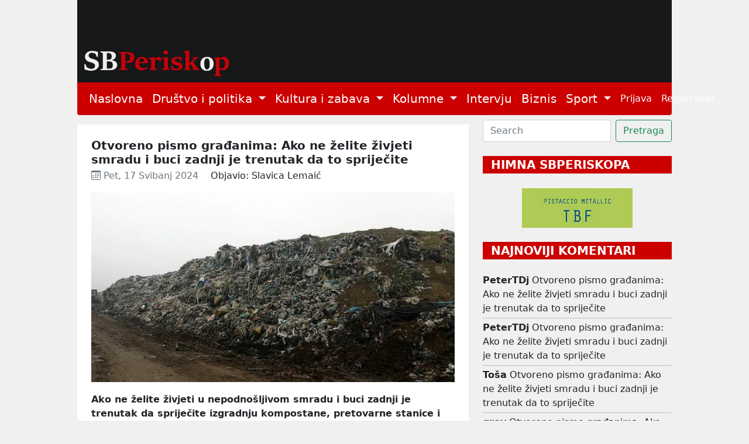

--- FILE ---
content_type: text/html; charset=utf-8
request_url: http://www.sbperiskop.net/objave/otvoreno-pismo-gradanima-ako-ne-zelite-zivjeti-smradu-i-buci-zadnji-je-trenutak-da-to-sprijecite
body_size: 7992
content:
<!DOCTYPE html>
<html lang="hr">
  <head>
    <meta name="viewport" content="width=device-width,initial-scale=1">
    <meta name="csrf-param" content="authenticity_token" />
<meta name="csrf-token" content="RaIvDk2CDkd3UPlNJ9wuzq78BtvDxF4viwpqNVRu-Cgoz_h_l04qHxQbaU_JZWWFUdR2a4VHFzFCVTxFnlIYaQ" />
    
    <title>Otvoreno pismo građanima: Ako ne želite živjeti smradu i buci zadnji</title>
<meta name="description" content="Ako ne želite živjeti u nepodnošljivom smradu i buci zadnji je trenutak da spriječite izgradnju kompostane, pretovarne stanice i sortirnice na Viju...">
<meta name="keywords" content="slavonski brod, ekologija">
<meta property="og:title" content="Otvoreno pismo građanima: Ako ne želite živjeti smradu i buci zadnji je trenutak da to spriječite ">
<meta property="og:image" content="/rails/active_storage/representations/proxy/eyJfcmFpbHMiOnsibWVzc2FnZSI6IkJBaHBBZ1g2IiwiZXhwIjpudWxsLCJwdXIiOiJibG9iX2lkIn19--23b619e545f0bd11d9d49d251af30c8a087b832d/eyJfcmFpbHMiOnsibWVzc2FnZSI6IkJBaDdCem9MWm05eWJXRjBTU0lJYW5CbkJqb0dSVlE2RkhKbGMybDZaVjkwYjE5c2FXMXBkRnNIYVFKRUFta0NTZ0U9IiwiZXhwIjpudWxsLCJwdXIiOiJ2YXJpYXRpb24ifX0=--004f4f3e4065dc96cc5f82be38387218a2dfc0eb/Viju%C5%A1%202.jpg">
<meta property="og:description" content="Ako ne želite živjeti u nepodnošljivom smradu i buci zadnji je trenutak da spriječite izgradnju kompostane, pretovarne stanice i sortirnice na Viju...">
    <meta name="google-site-verification" content="nNKDUt1AAUzwJx-_Enke6pHFZEn6sbcoFsncjh-jLtQ" />
    <link rel="stylesheet" href="/assets/application-e2d81c8d9a96f8d35cf97d5db27d3ec6ba4a59d24d96ed1b7d90704e2ae048a3.css" data-turbo-track="reload" />
    <script src="/assets/application-00ed6fd403814906fdcb002912d128f14417138ba3eb992942a3a6847d5d75ff.js" data-turbo-track="reload" defer="defer"></script>
    <link rel="icon" type="image/x-icon" href="/assets/favicon-9ef50471ab1dcfd68c5afbf190dbe3e8e2c2cb7f5f87e5bc1868aecc18733299.jpg" />
  </head>

  <body class="public">
    <header>
      <div class="container">
        <a href="/">
          <img width="100%" height="70%" alt="/SBPeriskop" src="/assets/header_2-266a7e1ce941ca4c8578153ced655ae73bd3b2b9fa21fe8b61595ba11d8ed441.webp" />
</a>        <nav class="navbar navbar-expand-lg navbar-light bg-light periskop-header">
  <div class="container-fluid">
    <button class="navbar-toggler" type="button" data-bs-toggle="collapse" data-bs-target="#navbarSupportedContent" aria-controls="navbarSupportedContent" aria-expanded="false" aria-label="Toggle navigation">
      <span class="navbar-toggler-icon"></span>
    </button>
    <div class="collapse navbar-collapse" id="navbarSupportedContent">
      <ul class="navbar-nav me-auto mb-2 mb-lg-0 fs-5">
        <li class="nav-item">
          <a class="nav-link active" href="/">Naslovna</a>
        </li>
        <li class="nav-item dropdown">
          <a class="nav-link dropdown-toggle" href="#" id="navbarDropdown" role="button" data-bs-toggle="dropdown" aria-expanded="false">
            Društvo i politika
          </a>
          <ul class="dropdown-menu" aria-labelledby="navbarDropdown">
                <li><a class="dropdown-item fs-5" href="/category/slavonski-brod">Slavonski Brod</a></li>
                <li><a class="dropdown-item fs-5" href="/category/hrvatska">Hrvatska</a></li>
                <li><a class="dropdown-item fs-5" href="/category/svijet">Svijet</a></li>
                <li><a class="dropdown-item fs-5" href="/category/drustvo">Društvo</a></li>
          </ul>
        </li>
        <li class="nav-item dropdown">
          <a class="nav-link dropdown-toggle" href="#" id="navbarDropdown" role="button" data-bs-toggle="dropdown" aria-expanded="false">
            Kultura i zabava
          </a>
          <ul class="dropdown-menu" aria-labelledby="navbarDropdown">
                <li><a class="dropdown-item fs-5" href="/category/lifestyle">Lifestyle</a></li>
                <li><a class="dropdown-item fs-5" href="/category/kazaliste">Kazalište</a></li>
                <li><a class="dropdown-item fs-5" href="/category/film">Film</a></li>
                <li><a class="dropdown-item fs-5" href="/category/likovnost">Likovnost</a></li>
                <li><a class="dropdown-item fs-5" href="/category/knjizevnost">Književnost</a></li>
                <li><a class="dropdown-item fs-5" href="/category/glazba">Glazba</a></li>
                <li><a class="dropdown-item fs-5" href="/category/ostalo">Ostalo</a></li>
          </ul>
        </li>
        <li class="nav-item dropdown">
          <a class="nav-link dropdown-toggle" href="#" id="navbarDropdown" role="button" data-bs-toggle="dropdown" aria-expanded="false">
            Kolumne
          </a>
          <ul class="dropdown-menu" aria-labelledby="navbarDropdown">
                <li><a class="dropdown-item fs-5" href="/category/jozefina-birindzic">Jozefina Birindžić</a></li>
                <li><a class="dropdown-item fs-5" href="/category/stribor-uzelac-schwendemann">Stribor Uzelac Schwendemann</a></li>
                <li><a class="dropdown-item fs-5" href="/category/ana-skornjac">Ana Škornjač</a></li>
                <li><a class="dropdown-item fs-5" href="/category/vanja-krnic">Vanja Krnić</a></li>
                <li><a class="dropdown-item fs-5" href="/category/peter-tot-derd">Peter Tot-Đerđ</a></li>
                <li><a class="dropdown-item fs-5" href="/category/ladislav-babic">Ladislav Babić</a></li>
                <li><a class="dropdown-item fs-5" href="/category/mirko-golovrski">Mirko Golovrški</a></li>
                <li><a class="dropdown-item fs-5" href="/category/anna">Anna</a></li>
                <li><a class="dropdown-item fs-5" href="/category/mario-brajkovic">Mario Brajković</a></li>
                <li><a class="dropdown-item fs-5" href="/category/veljko-lukic">Veljko Lukić</a></li>
          </ul>
        </li>
        <li class="nav-item">
          <a class="nav-link active" href="/category/intervju">Intervju</a>
        </li>
        <li class="nav-item">
          <a class="nav-link active" href="/category/biznis">Biznis</a>
        </li>
        <li class="nav-item dropdown">
          <a class="nav-link dropdown-toggle" href="#" id="navbarDropdown" role="button" data-bs-toggle="dropdown" aria-expanded="false">
            Sport
          </a>
          <ul class="dropdown-menu" aria-labelledby="navbarDropdown">
                <li><a class="dropdown-item fs-5" href="/category/atletika">Atletika</a></li>
                <li><a class="dropdown-item fs-5" href="/category/nogomet">Nogomet</a></li>
                <li><a class="dropdown-item fs-5" href="/category/rukomet">Rukomet</a></li>
                <li><a class="dropdown-item fs-5" href="/category/kosarka">Košarka</a></li>
                <li><a class="dropdown-item fs-5" href="/category/ostali-sportovi">Ostali Sportovi</a></li>
          </ul>
        </li>
      </ul>
      <ul class="navbar-nav d-flex">
          <li class="nav-item"><a class="nav-link" href="/users/sign_in">Prijava</a></li>
          <li class="nav-item"><a class="nav-link" href="/users/sign_up">Registracija</a></li>
      </ul>
    </div>
  </div>
</nav>
      </div>
    </header>
    <div class="container">
      <div class="row">
        <div class="col-12">
        </div>
      </div>
      <div class="row mt-2">
        <div class="col-sm-12 col-lg-8">
          <div class="mt-2 p-4 bg-white">
  <div class="row">
    <div class="col-12">
      <h1 class="fs-5 mb-1 fw-bold text-wrap">Otvoreno pismo građanima: Ako ne želite živjeti smradu i buci zadnji je trenutak da to spriječite </h1>
      <div class="d-none">Slavonski Brod, Ekologija</div>
      <span class="meta text-muted">
        <time datetime="2024-05-17 06:00:00">
          <i class="bi bi-calendar3"></i>&nbsp;Pet, 17 Svibanj 2024
        </time>
      </span>
      <span class="ms-3">Objavio: Slavica Lemaić</span>
    </div>
      <div class="col-12 text-center mt-3">
        <title>Otvoreno pismo građanima: Ako ne želite živjeti smradu i buci zadnji</title>
<meta name="keywords" content="slavonski brod, ekologija">
<link rel="image_src" href="/rails/active_storage/representations/proxy/eyJfcmFpbHMiOnsibWVzc2FnZSI6IkJBaHBBZ1g2IiwiZXhwIjpudWxsLCJwdXIiOiJibG9iX2lkIn19--23b619e545f0bd11d9d49d251af30c8a087b832d/eyJfcmFpbHMiOnsibWVzc2FnZSI6IkJBaDdCem9MWm05eWJXRjBTU0lJYW5CbkJqb0dSVlE2RkhKbGMybDZaVjkwYjE5c2FXMXBkRnNIYVFKOEFta0NMQUU9IiwiZXhwIjpudWxsLCJwdXIiOiJ2YXJpYXRpb24ifX0=--a1b837ef2b92d36e56ebc9e8d516fa05fc8ea379/Viju%C5%A1%202.jpg">
        <img class="img-responsive" style="width: 100%; height: auto;" src="/rails/active_storage/representations/proxy/eyJfcmFpbHMiOnsibWVzc2FnZSI6IkJBaHBBZ1g2IiwiZXhwIjpudWxsLCJwdXIiOiJibG9iX2lkIn19--23b619e545f0bd11d9d49d251af30c8a087b832d/eyJfcmFpbHMiOnsibWVzc2FnZSI6IkJBaDdCem9MWm05eWJXRjBTU0lJYW5CbkJqb0dSVlE2RkhKbGMybDZaVjkwYjE5c2FXMXBkRnNIYVFKOEFta0NMQUU9IiwiZXhwIjpudWxsLCJwdXIiOiJ2YXJpYXRpb24ifX0=--a1b837ef2b92d36e56ebc9e8d516fa05fc8ea379/Viju%C5%A1%202.jpg" />
      </div>
    <div class="col-12 pt-3 text-left post-content">
      <p class="MsoNormal"><strong>Ako ne želite živjeti u nepodnošljivom smradu i buci zadnji je trenutak da spriječite izgradnju kompostane, pretovarne stanice i sortirnice na Vijušu</strong></p>
<p class="MsoNormal">Poštovani Brođani i Brođanke,</p>
<p class="MsoNormal">planiranom izgradnjom Regionalnog centra za gospodarenje otpadom Šagulje,našem gradu pruža se povijesna prilika da trajno uklonimo građevine za gospodarenje otpadom s Vijuša. Nerazumnipolitičari odlučili su žrtvovati građane Mjesnog odbora Josip Juraj Strossmayer i Vijuš trajno pretvoriti u zonu nepodnošljivog smrada, buke i zagađenja zraka.</p>
<p class="MsoNormal">Javni natječaji za izgradnju kompostane i sortirnice na Vijušu odavno su raspisani. Rok za dostavu ponuda za izgradnju kompostane istječe 20.05.2024. godine u 12 sati, a za izgradnju sortirnice 21.05.2024. godine u 9 sati . Raspisivanje natječaja za izgradnju pretovarne stanice planirano je u četvrtom kvartalu 2024. godine.</p>
<p class="MsoNormal">U planiranu kompostanuće se dovoziti usmrđeni biootpad iz brodskih kućanstavate će se zatim odlagati na otvorenom prostoru, nakon čega bi, u roku od 24 sata, trebao biti prebačen u zatvoreni objekt kompostane. Budući da će se biootpad svakodnevno dovoziti u kompostanu smrad će biti konstantan. Taj nepodnošljivi smrad truleži privlačit će na Vijuš mušice, muhe, štakore, zmije, vrane, čagljeve, divlje svinje itd.. Iskustva iz drugih gradova pokazuju da je za građane taj smrad truleži neizdrživ, a posebno u ljetnim mjesecima.</p>
<p class="MsoNormal">U pretovarnu stanicu će se dovoziti otpad s područja Grada Slavonskog Broda i čak 18 okolnih općina. Iz pretovarne stanice taj otpad će se zatim kamionima tegljačima prevoziti u Regionalni centar za gospodarenje otpadom Šagulje. Možete li si uopće zamisliti koliku buku i zagađenje zraka će proizvoditi ti silni kamioni?</p>
<p class="MsoNormal">Zbog nepodnošljivog smrada truleži, i svakodnevne buke, kvaliteta življenja i zraka za građane mjesnog odbora će biti trajno narušena, a vrijednost vaših nekretnina će biti smanjena jer će potencijalni kupci izbjegavati vaš mjesni odbor. Posljedice će trpjeti i svi građani Slavonskog Broda jer će se smrad s Vijuša vjetrom širiti sve do plaže na Poloju. Patit će i nesretne životinje iz Azila na Vijušu.</p>
<p class="MsoNormal">Pod hitno je potrebno sazvati zbor građana Mjesnog odbora Josip Juraj Strossmayer te organizirati potpisivanje peticije i održavanje građanskog prosvjeda protiv izgradnje kompostane, pretovarne stanice i sortirnice na Vijušu.</p>
<p class="MsoNormal">Prijedlog naše nezavisne liste je da se izgradnja navedenih objekata za gospodarenje otpadom planira u blizini zapadnog ulaza u grad Slavonski Brod jer tamo nikome neće smetati. Time bi se postiglo nekoliko velikih benefita. Smrad, buka, zagađenje i ostale neželjene posljedice bili bi maknuti daleko od građana, a prostor Vijuša, kao najdragocjeniji veliki neizgrađeni  prostor u Slavonskom Brodu, bio bi spašen od nepopravljive pogreške brodskih političara.</p>
<p class="MsoNormal">Nezavisne gradske vijećnice<strong> Slavica Lemaić i Anica Radman</strong></p>

    </div>

    <script>
   (function(d, s, id) {
          var js, fjs = d.getElementsByTagName(s)[0];
          if (d.getElementById(id)) return;
          js = d.createElement(s); js.id = id;
          js.src = "//connect.facebook.net/en_US/sdk.js#xfbml=1&version=v2.0";
          fjs.parentNode.insertBefore(js, fjs);
        }(document, 'script', 'facebook-jssdk'));

     window.fbAsyncInit = function(){  // this gets triggered when FB object gets initialized
            console.log("FB Object initiated");
            FB.XFBML.parse(); // now we can safely call parse method
       };

</script>
<div class="w-10 p-3">
  <a href="https://www.facebook.com/sharer/sharer.php?u=http://www.sbperiskop.net/objave/otvoreno-pismo-gradanima-ako-ne-zelite-zivjeti-smradu-i-buci-zadnji-je-trenutak-da-to-sprijecite" target="_blank" class= "btn btn-sm btn-primary">
    <i class="bi bi-facebook"></i>&nbsp;Share
  </a>
</div>

    <div class="col-12 mt-4">
      <section class="gradient-custom">
        <div class="row d-flex justify-content-center">
          <div class="col-md-12 col-lg-12 col-xl-12">
            <div class="card">
              <div class="card-body p-4">
                <h4 class="mb-4 pb-2">
                  <i class="bi bi-chat-text"></i>&nbsp;6&nbsp;Komentara
                </h4>
                <div class="row">
                    <div class="col-md-8 col-sm-12"><span class="fs-6">Komentirati možete samo kao prijavljeni korisnik</span></div>
                    <div class="col-md-4 col-sm-12 text-left"><a class="btn btn-sm btn-outline-danger mb-2" href="/users/sign_in">Prijava</a></div>
                    <hr>
                  <div class="col-12" id="comments">
                      <div class="d-flex start mb-4 pb-2" id="83506">
  <img class="rounded-circle shadow-1-strong me-3" width="65" height="65" src="/assets/usr_image-5837439f31fa3de36b7501e714d67dbe38b558a1350b9d3a46fdb98d979f8a7b.png" />
  <div class="flex-grow-1 flex-shrink-1 mb-1">
    <div>
      <div class="d-flex justify-content-between align-items-center">
        <p class="mb-1">
          <strong>PeterTDj</strong> <span class="small">04.06.2024 20:26
        </p>
      </div>
      <p class="small mb-0"><p>Budući da je to vrlo složeno pitanje, evo još par <a>natuknica:</a></p>

<p>Ne znam, tko je radio studiju izvodljivosti, održivosti i utjecaja ekoloških čimbenika na zdravlje Brođana? Jel postoji Nadzorni organ na tom projektu? Jel netko pitao ekologe koliko daleko se može i mora takav objekat graditi od Centra Grada, a i od ostalih naseljenih mjesta? Ili svi igraju velikog ekologa? Sve to bez javne rasprave!!!</p>

<p>Na kraju još jedno važno <a>pitanje:</a> tko je i kada izdao okolišnu (ili po starom, ekološku) dozvolu Komunalcu SB za sve spomenute radnje?</p>

<p>Tražim odgovor na ta pitanja!!! </p></p>
    </div>
    <!-- replies -->
    <div id=replies_83506>
    </div>
    <!-- replies end -->
  </div>
</div>
                      <div class="d-flex start mb-4 pb-2" id="83270">
  <img class="rounded-circle shadow-1-strong me-3" width="65" height="65" src="/assets/usr_image-5837439f31fa3de36b7501e714d67dbe38b558a1350b9d3a46fdb98d979f8a7b.png" />
  <div class="flex-grow-1 flex-shrink-1 mb-1">
    <div>
      <div class="d-flex justify-content-between align-items-center">
        <p class="mb-1">
          <strong>PeterTDj</strong> <span class="small">17.05.2024 16:12
        </p>
      </div>
      <p class="small mb-0"><p>Svaka čast našim gradskim vijećnicama; Slavici Lemaić i Anici Radman. Mislim da njihova akcija nije ni malo zakašnila i vjerujem da ako od nikoga, onda sigurno imaju veliku podršku svih brodskih eko-aktivista… Sretno Slavice i Anice!
</p></p>
    </div>
    <!-- replies -->
    <div id=replies_83270>
    </div>
    <!-- replies end -->
  </div>
</div>
                      <div class="d-flex start mb-4 pb-2" id="83269">
  <img class="rounded-circle shadow-1-strong me-3" width="65" height="65" src="/assets/usr_image-5837439f31fa3de36b7501e714d67dbe38b558a1350b9d3a46fdb98d979f8a7b.png" />
  <div class="flex-grow-1 flex-shrink-1 mb-1">
    <div>
      <div class="d-flex justify-content-between align-items-center">
        <p class="mb-1">
          <strong>Toša</strong> <span class="small">17.05.2024 14:32
        </p>
      </div>
      <p class="small mb-0"><p>Kao što sam već više puta pisao, Duspara je neviđeno tvrdoglav. Ono što je naumio, on će pod svaku cijenu provesti. Neće uvažiti ničije argumente, ma kakvi god bili. Upozorenje nezavisnih viječnica i prijedlog za drugu lokaciju je logičan i jasan k'o dan. Ako je već naručena dokumentacija, treba cijelu proceduru zaustaviti. Bez obzira na štetu. Jer puuuno veća šteta  će nastati nastavkom ovog projekta. PS. 1naručena projektna dokumentacija se može preprojektirati na novu lokaciju. Ps2. Projekt HE OMBLA  je zaustavljen u vrlo visokom stupnju pripremljenosti. I potrošena su enormna sredstva. Procijenjeno je da bi šteta dugoročno bila veća nego što li je potrošeno. </p></p>
    </div>
    <!-- replies -->
    <div id=replies_83269>
    </div>
    <!-- replies end -->
  </div>
</div>
                      <div class="d-flex start mb-4 pb-2" id="83268">
  <img class="rounded-circle shadow-1-strong me-3" width="65" height="65" src="/assets/usr_image-5837439f31fa3de36b7501e714d67dbe38b558a1350b9d3a46fdb98d979f8a7b.png" />
  <div class="flex-grow-1 flex-shrink-1 mb-1">
    <div>
      <div class="d-flex justify-content-between align-items-center">
        <p class="mb-1">
          <strong>grey</strong> <span class="small">17.05.2024 11:38
        </p>
      </div>
      <p class="small mb-0"><p>U otvorenom pismu Lemaićka i Radmanica <a>pitaju:</a> ako ne želite živjeti u smradu i buci... Žele, itekako žele. Zato trpe smrad i buku, truljenje i politički gnoj. To zna i Tot-Đerđ koji se upravo ponižava oko eliminacije onečićenog zraka, ali što on može kad građani neće. </p></p>
    </div>
    <!-- replies -->
    <div id=replies_83268>
    </div>
    <!-- replies end -->
  </div>
</div>
                      <div class="d-flex start mb-4 pb-2" id="83267">
  <img class="rounded-circle shadow-1-strong me-3" width="65" height="65" src="/assets/usr_image-5837439f31fa3de36b7501e714d67dbe38b558a1350b9d3a46fdb98d979f8a7b.png" />
  <div class="flex-grow-1 flex-shrink-1 mb-1">
    <div>
      <div class="d-flex justify-content-between align-items-center">
        <p class="mb-1">
          <strong>Klasije</strong> <span class="small">17.05.2024 08:32
        </p>
      </div>
      <p class="small mb-0"><p>Postoje utopije i negativne utopije. Postoje bajke i negativne bajke. Tako jedna negativna bajka započ<a>inje:</a> "Bio jedan grad koji se zvao Smradograd. Smrdio je grad od raspadanja odgovornosti. </p></p>
    </div>
    <!-- replies -->
    <div id=replies_83267>
    </div>
    <!-- replies end -->
  </div>
</div>
                      <div class="d-flex start mb-4 pb-2" id="83262">
  <img class="rounded-circle shadow-1-strong me-3" width="65" height="65" src="/assets/usr_image-5837439f31fa3de36b7501e714d67dbe38b558a1350b9d3a46fdb98d979f8a7b.png" />
  <div class="flex-grow-1 flex-shrink-1 mb-1">
    <div>
      <div class="d-flex justify-content-between align-items-center">
        <p class="mb-1">
          <strong>Vijuš</strong> <span class="small">17.05.2024 07:57
        </p>
      </div>
      <p class="small mb-0"><p>Prekasno za akciju! Inicijativa je pokrenuta i na pogrešan način kao da je Otvoreno pismo napisao Peter Tot-Đerđ. Sve je to trebalo učiniti puno ranije i s puno više argumenata u smislu statistike i zdravstvenih činjenica. Sve to ne znači da nezavisne vijećnice nemaju pravo, dapače, ali one su opet zaboravile s kim imaju posla. Gradonačelnik Duspara je moćnik šerifovskog tipa čijem (ne)činjenju građani vjeruju. A među građane spadaju i neobrazovani, potkupljeni, ustrašeni novinari. Njih vrijeđa istina, jer oni građanske kuraže nemaju. A Brođani su za sažaljevanje. I na kraju, trebalo je iskoristiti vijećničku poziciju opozicije, suprotno HDZ_u koji je u dilu s Dusparom. </p></p>
    </div>
    <!-- replies -->
    <div id=replies_83262>
    </div>
    <!-- replies end -->
  </div>
</div>
                  </div>
                </div>
              </div>
            </div>
          </div>
        </div>
      </section>
    </div>
  </div>
</div>

        </div>
        <div class="col-sm-12 col-lg-4">
          <form class="d-flex" data-turbo="false" action="/objave" accept-charset="UTF-8" method="get">
            <input type="text" name="q[title_cont]" id="q_title_cont" class="form-control me-2" placeholder="Search" />
            <input type="submit" name="commit" value="Pretraga" class="btn btn-outline-success" data-disable-with="Searching" />
</form>          
          <div class="text-center mt-4 mb-2">
            <p class="fw-bold mb-4 fs-5 text-start text-uppercase text-white drustvo_i_politika_bg">&nbsp;&nbsp;HIMNA SBPERISKOPA</p>
            <a target="_blank" href="https://www.youtube.com/watch?v=-YjFmTf3MY4">
              <img src="/assets/himna-5f4ebe13d3acf5c0ed3a6f09ea49fd19b5ddb156871557f20e9345ccdae9e815.jpg" />
</a>          </div>

            <div class="text-start mt-4">
              <p class="fw-bold mb-4 fs-5 text-white text-uppercase drustvo_i_politika_bg">&nbsp;&nbsp;Najnoviji komentari</p>
                  <div><strong>PeterTDj</strong> <a class="text-decoration-none text-dark mt-1 mb-1" href="/objave/otvoreno-pismo-gradanima-ako-ne-zelite-zivjeti-smradu-i-buci-zadnji-je-trenutak-da-to-sprijecite#83506">Otvoreno pismo građanima: Ako ne želite živjeti smradu i buci zadnji je trenutak da to spriječite </a></div>
  <hr class="mt-1 mb-1">
  <div><strong>PeterTDj</strong> <a class="text-decoration-none text-dark mt-1 mb-1" href="/objave/otvoreno-pismo-gradanima-ako-ne-zelite-zivjeti-smradu-i-buci-zadnji-je-trenutak-da-to-sprijecite#83270">Otvoreno pismo građanima: Ako ne želite živjeti smradu i buci zadnji je trenutak da to spriječite </a></div>
  <hr class="mt-1 mb-1">
  <div><strong>Toša</strong> <a class="text-decoration-none text-dark mt-1 mb-1" href="/objave/otvoreno-pismo-gradanima-ako-ne-zelite-zivjeti-smradu-i-buci-zadnji-je-trenutak-da-to-sprijecite#83269">Otvoreno pismo građanima: Ako ne želite živjeti smradu i buci zadnji je trenutak da to spriječite </a></div>
  <hr class="mt-1 mb-1">
  <div><strong>grey</strong> <a class="text-decoration-none text-dark mt-1 mb-1" href="/objave/otvoreno-pismo-gradanima-ako-ne-zelite-zivjeti-smradu-i-buci-zadnji-je-trenutak-da-to-sprijecite#83268">Otvoreno pismo građanima: Ako ne želite živjeti smradu i buci zadnji je trenutak da to spriječite </a></div>
  <hr class="mt-1 mb-1">
  <div><strong>Klasije</strong> <a class="text-decoration-none text-dark mt-1 mb-1" href="/objave/otvoreno-pismo-gradanima-ako-ne-zelite-zivjeti-smradu-i-buci-zadnji-je-trenutak-da-to-sprijecite#83267">Otvoreno pismo građanima: Ako ne želite živjeti smradu i buci zadnji je trenutak da to spriječite </a></div>
  <hr class="mt-1 mb-1">
  <div><strong>Vijuš</strong> <a class="text-decoration-none text-dark mt-1 mb-1" href="/objave/otvoreno-pismo-gradanima-ako-ne-zelite-zivjeti-smradu-i-buci-zadnji-je-trenutak-da-to-sprijecite#83262">Otvoreno pismo građanima: Ako ne želite živjeti smradu i buci zadnji je trenutak da to spriječite </a></div>
  <hr class="mt-1 mb-1">
              
            </div>

            <div class="text-start mt-4">
              <p class="fw-bold mb-4 fs-5 text-uppercase text-white drustvo_i_politika_bg">&nbsp;&nbsp;Najčitanije</p>
                <a class="text-decoration-none text-dark" href="/objave/rajko-grlic-nacionalizam-i-kic-u-sretnom-su-braku">Rajko Grlić: Nacionalizam i kič u sretnom su braku</a>
<hr class="mt-1 mb-1"></hr><a class="text-decoration-none text-dark" href="/objave/pijaca-i-supermarket-izmedu-duse-i-hladnog-sjaja">Pijaca i supermarket: između duše i hladnog sjaja</a>
<hr class="mt-1 mb-1"></hr><a class="text-decoration-none text-dark" href="/objave/ah-uh-4cb8b1f0-9fc8-43c5-b0ba-49a796c4da29">Ah-UH: Naličje tjedna, Jankova razmišljanja, Vicevi o Donaldu Trumpu, Venezuela... (54)</a>
<hr class="mt-1 mb-1"></hr><a class="text-decoration-none text-dark" href="/objave/nemet">Pjesnici su čuđenje na netu: Zvonimir Nemet</a>
<hr class="mt-1 mb-1"></hr><a class="text-decoration-none text-dark" href="/objave/biljeske-o-brodu-u-vremenu-koje-se-tiho-raspada">Bilješke o Brodu u vremenu koje se tiho raspada</a>
              
            </div>
          
          <div class="text-center mt-4 mb-4">
            <a target="_blank" href="https://mojgastro.com/">
              <img width="189px" src="/assets/moj_gastro-38dbd4beb2bfabca603cad1c8c890c4aaa70c72e982dd0c667b2b638559c9b3e.jpg" />
</a>          </div>

          <div class="text-start mt-4">
  <p class="fw-bold fs-5 text-uppercase text-white drustvo_i_politika_bg">&nbsp;&nbsp;TAG CLOUD</p>
    <a class="tag4 text-dark" href="/tags/Hrvatska">Hrvatska</a>
    <a class="tag3 text-dark" href="/tags/Dr%C5%BEava">Država</a>
    <a class="tag3 text-dark" href="/tags/Politika">Politika</a>
    <a class="tag3 text-dark" href="/tags/Dru%C5%A1tvo">Društvo</a>
    <a class="tag2 text-dark" href="/tags/Povijest">Povijest</a>
    <a class="tag2 text-dark" href="/tags/Politi%C4%8Dari">Političari</a>
    <a class="tag2 text-dark" href="/tags/Gospodarstvo">Gospodarstvo</a>
    <a class="tag2 text-dark" href="/tags/Slavonski%20Brod">Slavonski Brod</a>
    <a class="tag2 text-dark" href="/tags/Kultura">Kultura</a>
    <a class="tag2 text-dark" href="/tags/Svijet">Svijet</a>
    <a class="tag2 text-dark" href="/tags/Mediji">Mediji</a>
    <a class="tag2 text-dark" href="/tags/Knji%C5%BEevnost">Književnost</a>
    <a class="tag2 text-dark" href="/tags/Biznis">Biznis</a>
    <a class="tag2 text-dark" href="/tags/Kapitalizam">Kapitalizam</a>
    <a class="tag2 text-dark" href="/tags/Politi%C4%8Dke%20stranke">Političke stranke</a>
    <a class="tag2 text-dark" href="/tags/Me%C4%91unarodni%20odnosi">Međunarodni odnosi</a>
    <a class="tag2 text-dark" href="/tags/Ex%20Jugoslavija">Ex Jugoslavija</a>
    <a class="tag2 text-dark" href="/tags/Vlada">Vlada</a>
    <a class="tag2 text-dark" href="/tags/Europa">Europa</a>
    <a class="tag2 text-dark" href="/tags/Fa%C5%A1izam">Fašizam</a>
    <a class="tag1 text-dark" href="/tags/Film">Film</a>
    <a class="tag1 text-dark" href="/tags/Intervju">Intervju</a>
    <a class="tag1 text-dark" href="/tags/Nacionalizam">Nacionalizam</a>
    <a class="tag1 text-dark" href="/tags/Glazba">Glazba</a>
    <a class="tag1 text-dark" href="/tags/Manjine">Manjine</a>
    <a class="tag1 text-dark" href="/tags/Crkva">Crkva</a>
    <a class="tag1 text-dark" href="/tags/Novinarstvo">Novinarstvo</a>
    <a class="tag1 text-dark" href="/tags/Zdravlje">Zdravlje</a>
    <a class="tag1 text-dark" href="/tags/Likovnost">Likovnost</a>
    <a class="tag1 text-dark" href="/tags/Psihologija">Psihologija</a>
    <a class="tag1 text-dark" href="/tags/Poezija">Poezija</a>
    <a class="tag1 text-dark" href="/tags/Obrazovanje">Obrazovanje</a>
    <a class="tag1 text-dark" href="/tags/Ekologija">Ekologija</a>
    <a class="tag1 text-dark" href="/tags/Zabava">Zabava</a>
    <a class="tag1 text-dark" href="/tags/Umjetnost">Umjetnost</a>
    <a class="tag1 text-dark" href="/tags/Znanost">Znanost</a>
    <a class="tag1 text-dark" href="/tags/Solidarnost">Solidarnost</a>
    <a class="tag1 text-dark" href="/tags/Internet">Internet</a>
    <a class="tag1 text-dark" href="/tags/Drustvo">Drustvo</a>
    <a class="tag1 text-dark" href="/tags/Sloboda">Sloboda</a>
</div>
        </div>
      </div>
    </div>
    <footer id="sticky-footer" class="flex-shrink-0 py-4 bg-footer text-white-50">
      <div class="container text-center periskop-footer">
        <small>Copyright &copy; SbPeriskop</small>
        <a class="ms-2 me-2" href="/terms-and-conditions">Opći uvjeti korištenja</a>
        <a class="me-2" href="/content-transfer">Pravila prenošenja sadržaja</a>
        <a class="me-2" href="/privacy">Zaštita privatnosti</a>
        <a class="me-2" href="/impresum">Impresum</a>
        <a href="/contact">Kontakt</a>
      </div>
    </footer>
  </body>
</html>
